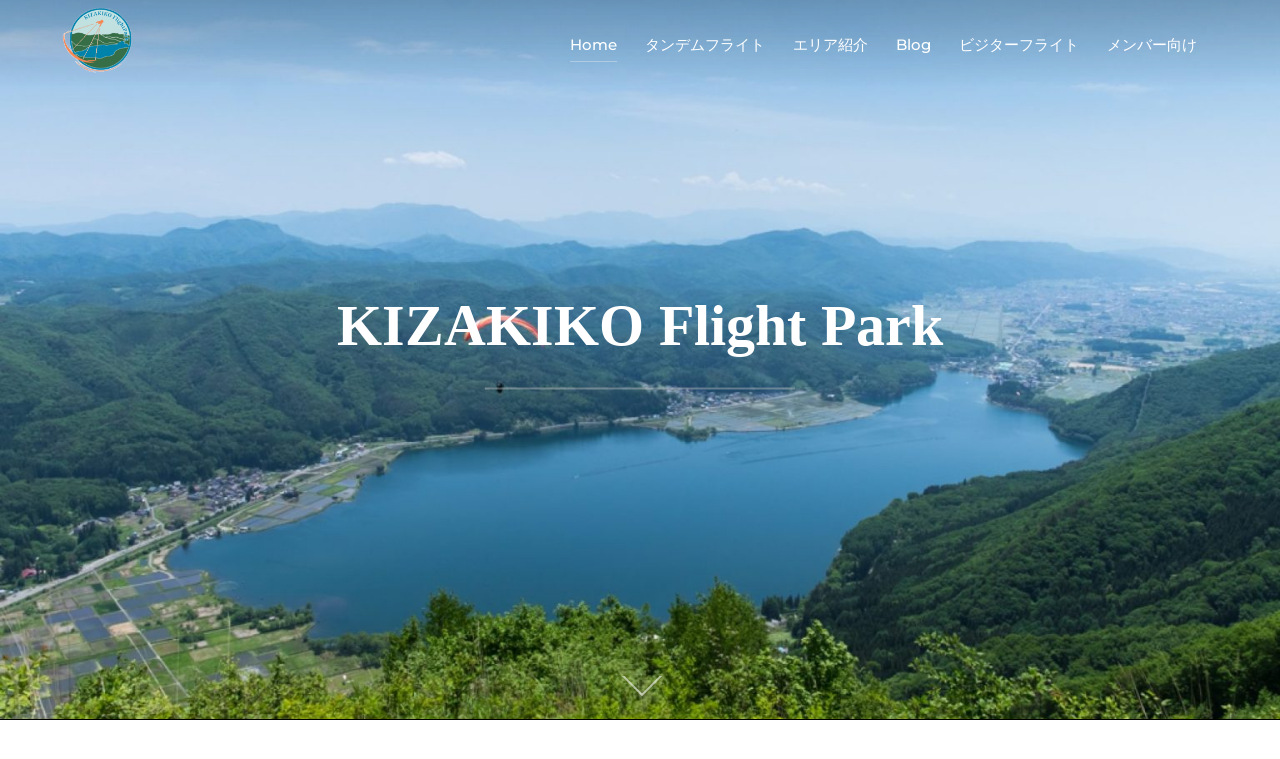

--- FILE ---
content_type: application/javascript
request_url: https://kizakiko.net/wordpress/wp-content/themes/inspiro/assets/js/minified/custom-header-vimeo.min.js?ver=1.7.12
body_size: 785
content:
!function(e){if(e.wp=e.wp||!1,!e.wp)return;if(!e.wp.customHeader)return;const t=e.wp.customHeader.BaseVideoHandler.extend({test:e=>"video/x-vimeo"===e.mimeType,ready(){const t=this;if("Vimeo"in e)t.loadVideo();else{const e=document.createElement("script");e.src="https://player.vimeo.com/api/player.js",e.onload=function(){t.loadVideo()},document.getElementsByTagName("head")[0].appendChild(e)}},loadVideo(){let e;const t=this;this._paused=!0,this.player=e=new Vimeo.Player(this.container,{autopause:!1,autoplay:!0,background:!0,byline:!1,height:this.settings.height,loop:!0,portrait:!1,title:!1,url:this.settings.videoUrl,width:this.settings.width,id:this.settings.id}),e.on("play",function(){t._paused=!1,t.trigger("play")}),e.on("pause",function(){t._paused=!0,t.trigger("pause")}),e.ready().then(function(){const s=t.container.getElementsByTagName("img")[0];s.src===t.settings.posterUrl&&t.container.removeChild(s),t.showControls(),e.getPaused().then(function(e){t._paused=e,e||t.trigger("play")})}),e.setVolume(0)},isPaused(){return this._paused},pause(){this.player.pause()},play(){this.player.play()}});e.wp.customHeader.BaseVideoHandler.extend({origin:"https://player.vimeo.com",test:e=>"video/x-vimeo"===e.mimeType,ready(){const t=this,s=this.settings.videoUrl.split("/").pop(),i=document.createElement("iframe");this._paused=!0,t.setVideo(i),i.id="wp-custom-header-video",i.src="https://player.vimeo.com/video/"+s+"?api=1&autopause=0&autoplay=0&background=1&badge=0&byline=0&loop=1&player_id="+i.id+"&portrait=0&title=0",this.iframe=i,e.addEventListener("message",function(e){let s;if(t.origin===e.origin){try{s=JSON.parse(e.data)}catch(e){return}"wp-custom-header-video"===s.player_id&&("ready"===s.event?(t.postMessage("addEventListener","pause"),t.postMessage("addEventListener","play"),t.postMessage("setVolume",0),t.play(),t.showControls()):"pause"===s.event?(t._paused=!0,t.trigger(s.event)):"play"===s.event&&(t._paused=!1,t.trigger(s.event)))}})},isPaused(){return this._paused},pause(){this.postMessage("pause")},play(){this.postMessage("play")},postMessage(e,t){const s=JSON.stringify({method:e,value:t});this.iframe.contentWindow.postMessage(s,this.origin)}});e.wp.customHeader.handlers.vimeo=new t}(window);

--- FILE ---
content_type: application/javascript
request_url: https://kizakiko.net/wordpress/wp-content/themes/inspiro-child/emagram.js?time=1769385368&ver=6.9
body_size: 407
content:
let currentSelection = 3;
const times = ["0900", "1000", "1100", "1200", "1300", "1400", "1500", "1600", "1700", "1800"];

function getDateString(date) {
    let y = date.getFullYear();
    let m = ("00" + (date.getMonth()+1)).slice(-2);
    let d = ("00" + (date.getDate())).slice(-2);
    let result = y + "/" + m + "/" + d;
    return result;
}

function setDate() {
    let date = new Date();
    document.getElementById("today").textContent = getDateString(date);
    date.setDate(date.getDate() + 1);
    document.getElementById("tomorrow").textContent = getDateString(date);
    date.setDate(date.getDate() + 1);
    document.getElementById("dayaftertomorrow").textContent = getDateString(date);
}

function setEmagram(e) {
    let slider = document.getElementById("emaslider");
    let currentSelection = slider.value - 1;
    let selectedDate = document.getElementById("emagramdate").value.replaceAll("/", "");
    document.getElementById("emagram").src = "/emagram/emagrams/" + selectedDate + "/" + times[currentSelection] + ".png";
    document.getElementById("emagramtime").textContent = times[currentSelection].substring(0, 2) + ":00:00";
}

document.addEventListener('DOMContentLoaded', function(){
    setDate();

    let dropdown = document.getElementById("emagramdate");
    let slider = document.getElementById("emaslider");
    setEmagram(null);
    dropdown.addEventListener('change', setEmagram, false);
    slider.addEventListener('input', setEmagram, false);
})


--- FILE ---
content_type: application/javascript
request_url: https://kizakiko.net/wordpress/wp-content/themes/inspiro-child/cachebuster.js?time=1769385368&ver=6.9
body_size: 98
content:

document.addEventListener('DOMContentLoaded', function(){
    let cachebusters = document.getElementsByClassName('cachebuster');
    let date = new Date();
    for (var i = 0; i < cachebusters.length; i++) {
        cachebusters[i].src = cachebusters[i].src + "?time=" + date.getTime();
        cachebusters[i].href = cachebusters[i].href + "?time=" + date.getTime();
    }
})